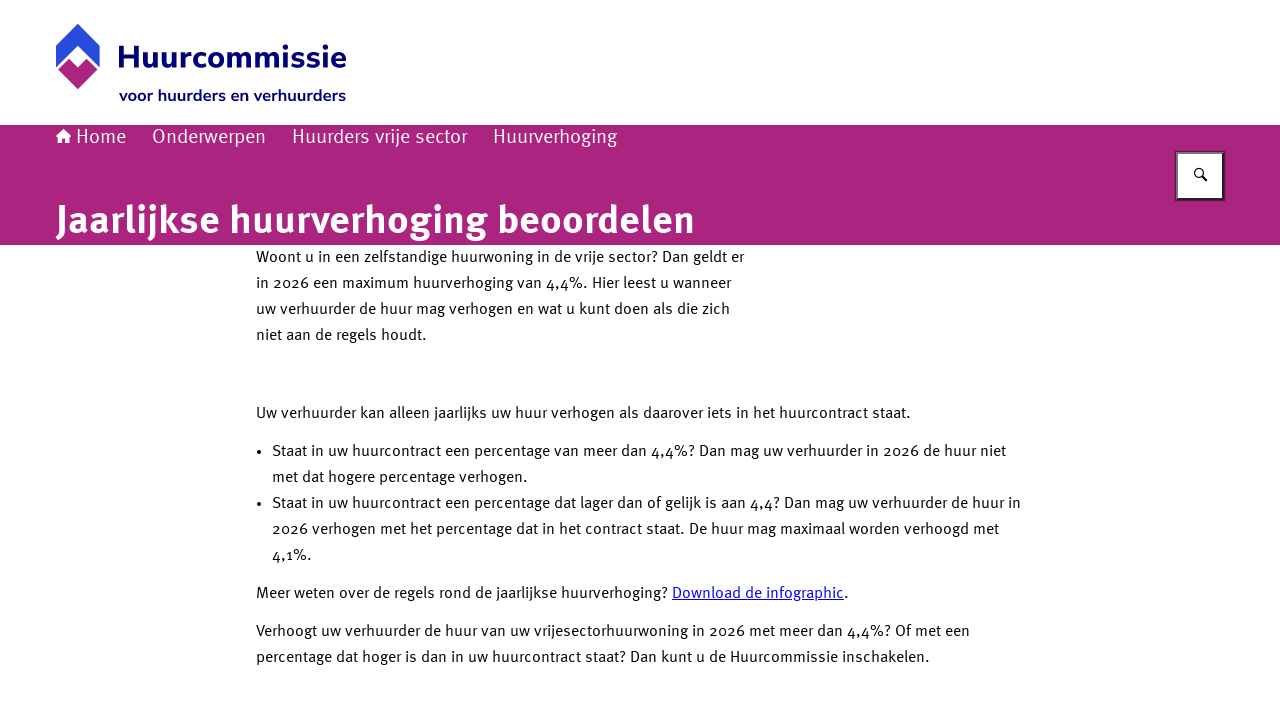

--- FILE ---
content_type: image/svg+xml
request_url: https://www.huurcommissie.nl/themes/huurcommissie/header-logo.svg
body_size: 2220
content:
<svg width="300" height="125" xmlns="http://www.w3.org/2000/svg"><svg x="0" y="0" width="290" height="125" viewBox="0 0 290 125"><svg xmlns="http://www.w3.org/2000/svg" width="290" height="125" viewBox="0 0 290 125"><path d="M63.02,67.46v-21.69h4.77v8.71h10.09v-8.71h4.77v21.69h-4.77v-9.02h-10.09v9.02h-4.77Z" fill="#007"/><path d="M92.71,67.8c-1.93,0-3.35-.53-4.26-1.6-.92-1.07-1.37-2.67-1.37-4.8v-9.05h4.65v9.17c0,1.79.77,2.67,2.3,2.67.89,0,1.61-.31,2.17-.94.56-.63.85-1.45.85-2.47v-8.43h4.65v15.11h-4.53v-2.06c-1.01,1.6-2.49,2.4-4.46,2.4h0Z" fill="#007"/><path d="M111.49,67.8c-1.93,0-3.35-.53-4.26-1.6-.92-1.07-1.37-2.67-1.37-4.8v-9.05h4.65v9.17c0,1.79.77,2.67,2.3,2.67.89,0,1.61-.31,2.17-.94s.85-1.45.85-2.47v-8.43h4.65v15.11h-4.53v-2.06c-1.01,1.6-2.49,2.4-4.46,2.4h0Z" fill="#007"/><path d="M124.69,67.46v-15.11h4.56v2.61c.72-1.77,2.25-2.74,4.62-2.92l1.36-.09.28,3.91-2.61.28c-2.29.23-3.45,1.4-3.45,3.51v7.82h-4.75Z" fill="#007"/><path d="M145.21,67.8c-1.65,0-3.07-.32-4.29-.97s-2.16-1.57-2.81-2.75-.99-2.59-.99-4.22.33-3.01.99-4.19,1.6-2.06,2.81-2.69,2.65-.94,4.29-.94c.97,0,1.93.15,2.92.43s1.79.7,2.4,1.23l-1.3,3.2c-.52-.41-1.09-.73-1.73-.97s-1.26-.35-1.85-.35c-1.22,0-2.14.38-2.81,1.13-.67.75-1,1.81-1,3.18s.33,2.41,1,3.18,1.61,1.16,2.81,1.16c.58,0,1.19-.11,1.84-.34s1.23-.56,1.74-.99l1.3,3.2c-.62.53-1.42.95-2.4,1.25s-1.96.45-2.92.45Z" fill="#007"/><path d="M160.15,67.8c-1.63,0-3.03-.32-4.23-.97s-2.13-1.56-2.78-2.74c-.66-1.18-.99-2.58-.99-4.2s.33-2.99.99-4.17,1.59-2.08,2.78-2.72,2.61-.96,4.23-.96,3.03.32,4.23.96,2.13,1.55,2.8,2.72,1,2.57,1,4.17-.33,3.02-1,4.2-1.6,2.09-2.8,2.74c-1.2.65-2.61.97-4.23.97ZM160.15,64.32c.99,0,1.8-.36,2.41-1.08.63-.72.94-1.84.94-3.35s-.31-2.6-.94-3.31-1.43-1.06-2.41-1.06-1.79.35-2.4,1.06-.93,1.81-.93,3.31.31,2.63.93,3.35,1.42,1.08,2.4,1.08Z" fill="#007"/><path d="M171.23,67.46v-15.11h4.56v2.18c.45-.78,1.07-1.39,1.87-1.84s1.71-.66,2.75-.66,1.97.24,2.72.71,1.32,1.19,1.71,2.15c.47-.9,1.16-1.61,2.04-2.1s1.89-.76,2.97-.76c1.73,0,3,.52,3.85,1.56.84,1.04,1.27,2.63,1.27,4.79v9.08h-4.65v-8.93c0-1.01-.16-1.74-.48-2.2-.32-.46-.86-.69-1.62-.69-.89,0-1.57.31-2.06.93s-.74,1.49-.74,2.61v8.28h-4.65v-8.93c0-1.01-.16-1.74-.49-2.2s-.86-.69-1.6-.69c-.89,0-1.57.31-2.06.93s-.74,1.49-.74,2.61v8.28h-4.66Z" fill="#007"/><path d="M199.19,67.46v-15.11h4.56v2.18c.45-.78,1.07-1.39,1.87-1.84s1.71-.66,2.75-.66,1.97.24,2.72.71,1.32,1.19,1.71,2.15c.47-.9,1.16-1.61,2.04-2.1s1.89-.76,2.97-.76c1.73,0,3,.52,3.85,1.56.84,1.04,1.27,2.63,1.27,4.79v9.08h-4.65v-8.93c0-1.01-.16-1.74-.48-2.2s-.86-.69-1.62-.69c-.89,0-1.57.31-2.06.93s-.74,1.49-.74,2.61v8.28h-4.65v-8.93c0-1.01-.17-1.74-.49-2.2-.33-.46-.86-.69-1.6-.69-.89,0-1.57.31-2.06.93s-.74,1.49-.74,2.61v8.28h-4.66Z" fill="#007"/><path d="M227.11,67.46v-15.11h4.65v15.11h-4.65Z" fill="#007"/><path d="M241.75,67.8c-1.34,0-2.57-.15-3.72-.46s-2.1-.73-2.86-1.27l1.11-3.01c.76.47,1.63.85,2.6,1.13.98.28,1.94.42,2.91.42.86,0,1.5-.14,1.91-.42s.62-.64.62-1.1c0-.72-.52-1.17-1.57-1.36l-3.23-.59c-1.3-.23-2.27-.69-2.95-1.39-.68-.7-1.02-1.61-1.02-2.74,0-1.03.29-1.91.86-2.64.58-.74,1.37-1.32,2.37-1.73s2.16-.62,3.48-.62c1.09,0,2.14.14,3.17.42s1.91.72,2.64,1.31l-1.17,2.98c-.62-.45-1.35-.82-2.2-1.11-.85-.29-1.65-.43-2.38-.43-.93,0-1.6.15-2,.45s-.62.67-.62,1.13c0,.72.48,1.17,1.45,1.36l3.23.59c1.34.23,2.34.67,3.04,1.34.7.67,1.05,1.58,1.05,2.72,0,1.58-.62,2.81-1.85,3.69-1.23.89-2.85,1.33-4.87,1.33h0Z" fill="#007"/><path d="M257.12,67.8c-1.34,0-2.57-.15-3.72-.46s-2.1-.73-2.86-1.27l1.11-3.01c.76.47,1.63.85,2.6,1.13.98.28,1.94.42,2.91.42.86,0,1.5-.14,1.91-.42s.62-.64.62-1.1c0-.72-.52-1.17-1.57-1.36l-3.23-.59c-1.3-.23-2.27-.69-2.95-1.39s-1.02-1.61-1.02-2.74c0-1.03.29-1.91.86-2.64.58-.74,1.37-1.32,2.37-1.73s2.16-.62,3.48-.62c1.09,0,2.14.14,3.17.42s1.91.72,2.64,1.31l-1.17,2.98c-.62-.45-1.35-.82-2.2-1.11-.85-.29-1.65-.43-2.38-.43-.93,0-1.6.15-2,.45s-.62.67-.62,1.13c0,.72.48,1.17,1.45,1.36l3.23.59c1.34.23,2.34.67,3.04,1.34.7.67,1.05,1.58,1.05,2.72,0,1.58-.62,2.81-1.85,3.69s-2.85,1.33-4.87,1.33h0Z" fill="#007"/><path d="M267.09,67.46v-15.11h4.65v15.11h-4.65Z" fill="#007"/><path d="M283.65,67.8c-1.79,0-3.32-.32-4.6-.97-1.29-.65-2.26-1.56-2.95-2.74-.69-1.18-1.03-2.57-1.03-4.17s.33-2.93,1-4.11,1.58-2.1,2.74-2.77,2.5-1,4.02-1c2.19,0,3.94.69,5.24,2.07s1.93,3.25,1.93,5.62v1.17h-10.49c.16,1.19.6,2.05,1.31,2.6s1.69.82,2.94.82c.82,0,1.66-.12,2.49-.37s1.6-.63,2.27-1.14l1.23,3.11c-.76.58-1.69,1.03-2.78,1.37-1.1.34-2.2.51-3.31.51h-.01ZM283,55.12c-.99,0-1.79.3-2.38.89-.61.6-.98,1.43-1.13,2.49h6.64c-.12-2.25-1.17-3.38-3.14-3.38h0Z" fill="#007"/><polygon points="0 67.47 0 45.65 21.8 23.85 43.62 45.65 43.62 67.47 21.8 45.65 0 67.47" fill="#264cd9"/><polygon points="21.8 67.47 30.56 58.72 41.46 69.62 21.8 89.27 2.15 69.62 13.07 58.72 21.8 67.47" fill="#aa2480"/><path d="M229.44,49.71c-.54,0-1.01-.11-1.41-.32-.4-.22-.71-.52-.93-.91s-.33-.86-.33-1.39.11-.99.33-1.39.53-.69.93-.9.87-.32,1.41-.32,1.01.1,1.41.32c.4.21.71.51.93.9.22.39.33.85.33,1.39s-.11,1-.33,1.39-.53.69-.93.91c-.4.21-.87.32-1.41.32Z" fill="#007"/><path d="M269.41,49.71c-.54,0-1.01-.11-1.41-.32-.4-.22-.71-.52-.93-.91s-.33-.86-.33-1.39.11-.99.33-1.39c.22-.39.53-.69.93-.9s.87-.32,1.41-.32,1.01.1,1.41.32c.4.21.71.51.93.9.22.39.33.85.33,1.39s-.11,1-.33,1.39-.53.69-.93.91c-.4.21-.87.32-1.41.32Z" fill="#007"/><path d="M66.51,100.96l-3.5-8.08h2.19l2.24,5.66,2.33-5.66h2.06l-3.55,8.08s-1.79,0-1.79,0Z" fill="#007"/><path d="M76.36,101.13c-.84,0-1.57-.17-2.18-.52-.62-.34-1.1-.83-1.44-1.47s-.51-1.38-.51-2.24.17-1.61.51-2.23c.34-.63.82-1.12,1.44-1.46s1.35-.51,2.18-.51,1.57.17,2.18.51c.62.34,1.1.83,1.44,1.46.34.63.52,1.38.52,2.23s-.17,1.61-.52,2.24-.82,1.12-1.44,1.47c-.62.34-1.35.52-2.18.52ZM76.36,99.55c.62,0,1.12-.22,1.49-.67.38-.45.56-1.11.56-1.97s-.19-1.54-.56-1.97c-.38-.44-.87-.65-1.49-.65s-1.12.22-1.49.65c-.38.44-.56,1.1-.56,1.97s.19,1.53.56,1.97c.38.45.87.67,1.49.67Z" fill="#007"/><path d="M85.88,101.13c-.84,0-1.57-.17-2.18-.52-.62-.34-1.1-.83-1.44-1.47s-.51-1.38-.51-2.24.17-1.61.51-2.23c.34-.63.82-1.12,1.44-1.46s1.35-.51,2.18-.51,1.57.17,2.18.51c.62.34,1.1.83,1.44,1.46.34.63.52,1.38.52,2.23s-.17,1.61-.52,2.24-.82,1.12-1.44,1.47c-.62.34-1.35.52-2.18.52ZM85.88,99.55c.62,0,1.12-.22,1.49-.67.38-.45.56-1.11.56-1.97s-.19-1.54-.56-1.97c-.38-.44-.87-.65-1.49-.65s-1.12.22-1.49.65c-.38.44-.56,1.1-.56,1.97s.19,1.53.56,1.97.87.67,1.49.67Z" fill="#007"/><path d="M91.71,100.96v-8.08h2.01v1.43c.4-.96,1.25-1.49,2.54-1.59l.63-.05.13,1.76-1.19.12c-1.36.13-2.03.83-2.03,2.08v4.35h-2.09v-.02Z" fill="#007"/><path d="M102.65,100.96v-11.65h2.06v4.74c.27-.44.64-.77,1.11-1,.46-.23.98-.34,1.54-.34,1.91,0,2.86,1.11,2.86,3.32v4.93h-2.06v-4.83c0-.63-.12-1.09-.36-1.38s-.6-.43-1.1-.43c-.61,0-1.09.19-1.45.57s-.54.89-.54,1.51v4.55h-2.06Z" fill="#007"/><path d="M115.25,101.13c-1.98,0-2.97-1.12-2.97-3.34v-4.91h2.06v4.95c0,.57.12,1,.35,1.27.23.28.6.41,1.11.41.55,0,1.01-.19,1.36-.57s.53-.89.53-1.51v-4.55h2.06v8.08h-2.01v-1.21c-.54.92-1.37,1.38-2.47,1.38h0Z" fill="#007"/><path d="M124.82,101.13c-1.98,0-2.97-1.12-2.97-3.34v-4.91h2.06v4.95c0,.57.12,1,.35,1.27.23.28.6.41,1.11.41.55,0,1.01-.19,1.36-.57s.53-.89.53-1.51v-4.55h2.06v8.08h-2.01v-1.21c-.54.92-1.37,1.38-2.47,1.38h0Z" fill="#007"/><path d="M131.46,100.96v-8.08h2.01v1.43c.4-.96,1.25-1.49,2.54-1.59l.63-.05.13,1.76-1.19.12c-1.36.13-2.03.83-2.03,2.08v4.35h-2.09v-.02Z" fill="#007"/><path d="M140.92,101.13c-.71,0-1.33-.17-1.86-.52-.54-.34-.95-.83-1.25-1.47s-.45-1.38-.45-2.24.15-1.62.45-2.24.72-1.11,1.25-1.45c.54-.34,1.16-.51,1.86-.51.57,0,1.09.13,1.56.38.46.25.81.59,1.04,1.01v-4.79h2.06v11.65h-2.01v-1.34c-.22.46-.57.83-1.04,1.1-.48.27-1.01.41-1.61.41h0ZM141.49,99.55c.62,0,1.12-.22,1.49-.67.38-.45.56-1.11.56-1.97s-.19-1.54-.56-1.97c-.38-.44-.87-.65-1.49-.65s-1.12.22-1.49.65c-.38.44-.56,1.1-.56,1.97s.19,1.53.56,1.97.87.67,1.49.67Z" fill="#007"/><path d="M151.71,101.13c-.92,0-1.71-.17-2.36-.52-.66-.34-1.17-.83-1.53-1.46s-.54-1.38-.54-2.23.17-1.57.52-2.19.83-1.12,1.44-1.48,1.31-.54,2.09-.54c1.15,0,2.05.36,2.71,1.09.67.73,1,1.72,1,2.97v.61h-5.79c.15,1.45.98,2.16,2.48,2.16.45,0,.9-.07,1.36-.21.45-.14.87-.36,1.24-.65l.58,1.39c-.39.32-.87.57-1.46.76s-1.17.28-1.75.28v.02ZM151.41,94.12c-.61,0-1.1.19-1.47.56-.38.38-.6.89-.68,1.52h4.07c-.04-.67-.23-1.19-.56-1.55s-.78-.54-1.37-.54h0Z" fill="#007"/><path d="M156.67,100.96v-8.08h2.01v1.43c.4-.96,1.25-1.49,2.54-1.59l.63-.05.13,1.76-1.19.12c-1.36.13-2.03.83-2.03,2.08v4.35h-2.09v-.02Z" fill="#007"/><path d="M166.03,101.13c-.68,0-1.33-.08-1.92-.25s-1.09-.4-1.49-.71l.53-1.36c.41.28.87.49,1.38.64.51.15,1.02.22,1.52.22s.93-.09,1.18-.27c.26-.18.39-.42.39-.72,0-.46-.34-.76-1.03-.89l-1.66-.31c-1.4-.27-2.09-.99-2.09-2.18,0-.53.15-.99.44-1.38.29-.39.7-.68,1.22-.89s1.12-.31,1.79-.31c.57,0,1.13.08,1.66.24s.98.4,1.36.72l-.56,1.36c-.32-.27-.7-.48-1.15-.63-.45-.15-.88-.23-1.28-.23-.54,0-.94.09-1.2.28s-.39.44-.39.75c0,.49.31.78.94.89l1.66.31c.72.13,1.26.38,1.63.73.37.35.56.83.56,1.43,0,.81-.31,1.44-.94,1.9s-1.47.69-2.51.69l-.02-.02Z" fill="#007"/><path d="M179.59,101.13c-.92,0-1.71-.17-2.36-.52-.66-.34-1.17-.83-1.53-1.46s-.54-1.38-.54-2.23.17-1.57.52-2.19.83-1.12,1.44-1.48,1.31-.54,2.09-.54c1.15,0,2.05.36,2.71,1.09.67.73,1,1.72,1,2.97v.61h-5.79c.15,1.45.98,2.16,2.48,2.16.45,0,.9-.07,1.36-.21.45-.14.87-.36,1.24-.65l.58,1.39c-.39.32-.87.57-1.46.76s-1.17.28-1.75.28v.02ZM179.29,94.12c-.61,0-1.1.19-1.47.56-.38.38-.6.89-.68,1.52h4.07c-.04-.67-.23-1.19-.56-1.55s-.78-.54-1.37-.54h0Z" fill="#007"/><path d="M184.56,100.96v-8.08h2.01v1.26c.27-.46.65-.82,1.12-1.06s1-.36,1.58-.36c1.91,0,2.86,1.11,2.86,3.32v4.93h-2.06v-4.83c0-.63-.12-1.09-.36-1.38s-.6-.43-1.1-.43c-.61,0-1.09.19-1.45.57s-.54.89-.54,1.51v4.55h-2.06,0Z" fill="#007"/><path d="M201.07,100.96l-3.5-8.08h2.19l2.24,5.66,2.33-5.66h2.06l-3.55,8.08h-1.79Z" fill="#007"/><path d="M211.21,101.13c-.92,0-1.71-.17-2.36-.52-.66-.34-1.17-.83-1.53-1.46s-.54-1.38-.54-2.23.17-1.57.52-2.19.83-1.12,1.44-1.48,1.31-.54,2.09-.54c1.15,0,2.05.36,2.71,1.09.67.73,1,1.72,1,2.97v.61h-5.79c.15,1.45.98,2.16,2.48,2.16.45,0,.9-.07,1.36-.21.45-.14.87-.36,1.24-.65l.58,1.39c-.39.32-.87.57-1.46.76s-1.17.28-1.75.28v.02ZM210.91,94.12c-.61,0-1.1.19-1.47.56-.38.38-.6.89-.68,1.52h4.07c-.04-.67-.23-1.19-.56-1.55s-.78-.54-1.37-.54h0Z" fill="#007"/><path d="M216.19,100.96v-8.08h2.01v1.43c.4-.96,1.25-1.49,2.54-1.59l.63-.05.13,1.76-1.19.12c-1.36.13-2.03.83-2.03,2.08v4.35h-2.09v-.02Z" fill="#007"/><path d="M222.66,100.96v-11.65h2.06v4.74c.27-.44.64-.77,1.11-1,.46-.23.98-.34,1.54-.34,1.91,0,2.86,1.11,2.86,3.32v4.93h-2.06v-4.83c0-.63-.12-1.09-.36-1.38s-.6-.43-1.1-.43c-.61,0-1.09.19-1.45.57s-.54.89-.54,1.51v4.55h-2.06,0Z" fill="#007"/><path d="M235.26,101.13c-1.98,0-2.97-1.12-2.97-3.34v-4.91h2.06v4.95c0,.57.12,1,.35,1.27.23.28.6.41,1.11.41.55,0,1.01-.19,1.36-.57s.53-.89.53-1.51v-4.55h2.06v8.08h-2.01v-1.21c-.54.92-1.37,1.38-2.47,1.38h0Z" fill="#007"/><path d="M244.83,101.13c-1.98,0-2.97-1.12-2.97-3.34v-4.91h2.06v4.95c0,.57.12,1,.35,1.27.23.28.6.41,1.11.41.55,0,1.01-.19,1.36-.57s.53-.89.53-1.51v-4.55h2.06v8.08h-2.01v-1.21c-.54.92-1.37,1.38-2.47,1.38h0Z" fill="#007"/><path d="M251.47,100.96v-8.08h2.01v1.43c.4-.96,1.25-1.49,2.54-1.59l.63-.05.13,1.76-1.19.12c-1.36.13-2.03.83-2.03,2.08v4.35h-2.09v-.02Z" fill="#007"/><path d="M260.93,101.13c-.71,0-1.33-.17-1.86-.52-.54-.34-.95-.83-1.25-1.47s-.45-1.38-.45-2.24.15-1.62.45-2.24.72-1.11,1.25-1.45c.54-.34,1.16-.51,1.86-.51.57,0,1.09.13,1.56.38.46.25.81.59,1.04,1.01v-4.79h2.06v11.65h-2.01v-1.34c-.22.46-.57.83-1.04,1.1-.48.27-1.01.41-1.61.41h0ZM261.5,99.55c.62,0,1.12-.22,1.49-.67.38-.45.56-1.11.56-1.97s-.19-1.54-.56-1.97c-.38-.44-.87-.65-1.49-.65s-1.12.22-1.49.65c-.38.44-.56,1.1-.56,1.97s.19,1.53.56,1.97c.37.45.87.67,1.49.67Z" fill="#007"/><path d="M271.72,101.13c-.92,0-1.71-.17-2.36-.52-.66-.34-1.17-.83-1.53-1.46s-.54-1.38-.54-2.23.17-1.57.52-2.19c.35-.63.83-1.12,1.44-1.48.61-.36,1.31-.54,2.09-.54,1.15,0,2.05.36,2.71,1.09.67.73,1,1.72,1,2.97v.61h-5.79c.15,1.45.98,2.16,2.48,2.16.45,0,.9-.07,1.36-.21s.87-.36,1.24-.65l.58,1.39c-.39.32-.87.57-1.46.76s-1.17.28-1.75.28v.02ZM271.42,94.12c-.61,0-1.1.19-1.47.56s-.6.89-.68,1.52h4.07c-.04-.67-.23-1.19-.56-1.55s-.78-.54-1.37-.54h0Z" fill="#007"/><path d="M276.69,100.96v-8.08h2.01v1.43c.4-.96,1.25-1.49,2.54-1.59l.63-.05.13,1.76-1.19.12c-1.36.13-2.03.83-2.03,2.08v4.35h-2.09v-.02Z" fill="#007"/><path d="M286.05,101.13c-.68,0-1.33-.08-1.92-.25-.6-.17-1.09-.4-1.49-.71l.53-1.36c.41.28.87.49,1.38.64s1.02.22,1.52.22.93-.09,1.18-.27c.26-.18.39-.42.39-.72,0-.46-.34-.76-1.03-.89l-1.66-.31c-1.4-.27-2.09-.99-2.09-2.18,0-.53.15-.99.44-1.38s.7-.68,1.22-.89,1.12-.31,1.79-.31c.57,0,1.13.08,1.66.24s.98.4,1.36.72l-.56,1.36c-.32-.27-.7-.48-1.15-.63s-.88-.23-1.28-.23c-.54,0-.94.09-1.2.28s-.39.44-.39.75c0,.49.31.78.94.89l1.66.31c.72.13,1.26.38,1.63.73.37.35.56.83.56,1.43,0,.81-.31,1.44-.94,1.9s-1.47.69-2.51.69l-.02-.02Z" fill="#007"/></svg></svg></svg>